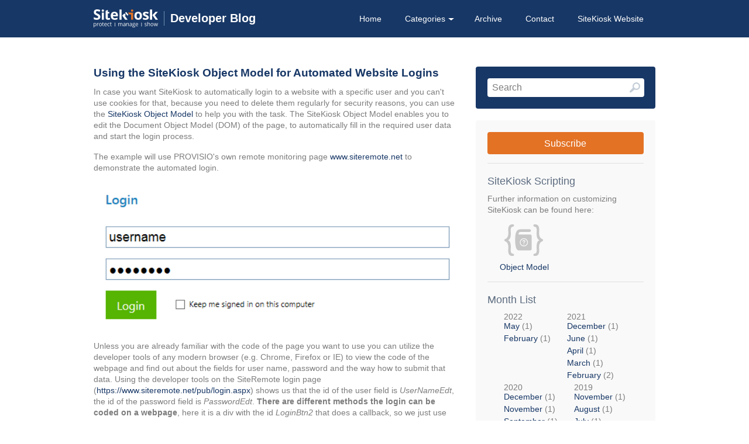

--- FILE ---
content_type: text/html; charset=utf-8
request_url: https://devblog.provisio.com/2016/06/default.aspx
body_size: 8695
content:


<!doctype html>
<html xmlns="http://www.w3.org/1999/xhtml" xml:lang="en" lang="en">
	<head profile="http://gmpg.org/xfn/11"><script type="text/javascript" src="/js.axd?path=%2fScripts%2fjquery.js"></script><script type="text/javascript" src="/js.axd?path=%2fScripts%2fjquery.cookie.js"></script><script type="text/javascript" src="/js.axd?path=%2fScripts%2fjquery.validate.min.js"></script><script type="text/javascript" src="/js.axd?path=%2fScripts%2fjquery-jtemplates.js"></script><script type="text/javascript" src="/js.axd?path=%2fScripts%2fjson2.js"></script><link type="text/css" href="/themes/PROVISIO/css.axd?name=/Styles/Global2.5.0.6.css" rel="stylesheet" /><title>
	SiteKiosk DevBlog | June 2016
</title><meta name="viewport" content="width=device-width, initial-scale=1.0" /><link rel="stylesheet" href="/themes/PROVISIO/css.axd?name=basic2.5.0.6.css" type="text/css" /><link rel="stylesheet" href="/themes/PROVISIO/css.axd?name=style2.5.0.6.css" type="text/css" /><link rel="shortcut icon" href="../../pics/blogengine.ico" type="image/x-icon" />
		<script type="text/javascript" src="http://www.provisio.com/scripts/jquery-1.7.1.min.js"></script>
	<meta name="keywords" content="SiteCaster,SiteKiosk Android,SiteKiosk Online,SiteKiosk Windows,SiteRemote" /><meta name="description" content="Developer Blog" /><meta name="author" content="My name" /><link rel="contents" title="Archive" href="/archive.aspx" /><link rel="start" title="SiteKiosk DevBlog" href="/" /><link type="application/rdf+xml" rel="meta" title="SIOC" href="https://devblog.provisio.com/sioc.axd" /><link type="application/apml+xml" rel="meta" title="APML" href="https://devblog.provisio.com/apml.axd" /><link type="application/rdf+xml" rel="meta" title="FOAF" href="https://devblog.provisio.com/foaf.axd" /><link type="application/rss+xml" rel="alternate" title="SiteKiosk DevBlog (RSS)" href="https://devblog.provisio.com/syndication.axd?format=rss" /><link type="application/atom+xml" rel="alternate" title="SiteKiosk DevBlog (ATOM)" href="https://devblog.provisio.com/syndication.axd?format=atom" /><link type="application/rsd+xml" rel="edituri" title="RSD" href="https://devblog.provisio.com/rsd.axd" /><meta http-equiv="content-type" content="text/html; charset=utf-8" /><link type="application/opensearchdescription+xml" rel="search" title="SiteKiosk DevBlog" href="https://devblog.provisio.com/opensearch.axd" /><link type="text/css" rel="stylesheet" href="/Styles/syntaxhighlighter/shCore.css" /><link type="text/css" rel="stylesheet" href="/Styles/syntaxhighlighter/shThemeDefault.css" /><script type="text/javascript" src="/Scripts/syntaxhighlighter/shCore.js"></script><script type="text/javascript" src="/Scripts/syntaxhighlighter/shBrushCSharp.js"></script><script type="text/javascript" src="/Scripts/syntaxhighlighter/shBrushCss.js"></script><script type="text/javascript" src="/Scripts/syntaxhighlighter/shBrushJScript.js"></script><script type="text/javascript" src="/Scripts/syntaxhighlighter/shBrushPlain.js"></script><script type="text/javascript" src="/Scripts/syntaxhighlighter/shBrushSql.js"></script><script type="text/javascript" src="/Scripts/syntaxhighlighter/shBrushVb.js"></script><script type="text/javascript" src="/Scripts/syntaxhighlighter/shBrushXml.js"></script></head>
	<body>
		<form name="aspnetForm" method="post" action="/2016/06/default.aspx" id="aspnetForm" class="body">
<div>
<input type="hidden" name="__EVENTTARGET" id="__EVENTTARGET" value="" />
<input type="hidden" name="__EVENTARGUMENT" id="__EVENTARGUMENT" value="" />
<input type="hidden" name="__VIEWSTATE" id="__VIEWSTATE" value="/wEPDwUKMTU0Njg0NDk0OWRkady7VQcHMB4QsTg3ddEaax5lQCY=" />
</div>

<script type="text/javascript">
//<![CDATA[
var theForm = document.forms['aspnetForm'];
if (!theForm) {
    theForm = document.aspnetForm;
}
function __doPostBack(eventTarget, eventArgument) {
    if (!theForm.onsubmit || (theForm.onsubmit() != false)) {
        theForm.__EVENTTARGET.value = eventTarget;
        theForm.__EVENTARGUMENT.value = eventArgument;
        theForm.submit();
    }
}
//]]>
</script>


<script src="/js.axd?path=https%3a%2f%2fdevblog.provisio.com%2fWebResource.axd%3fd%3de5iOEvhxMUhv5oP25Nscj17p7wh0Hd9gKFT_6RCvgAZXjL4D_2C1XtuAT54n7yJ0ebMXKQVnwG48_jKKytkxZOKsQ8k1%26amp%3bt%3d638901613900000000" type="text/javascript"></script>

		<div id="header">
			<div class="inline">
				<a class="logo" href="https://devblog.provisio.com/">
					<div>&nbsp;</div>
					<span>&nbsp;</span>
					<h1>Developer Blog</h2>
				</a>		
				<div id="menu">
					<ul>
						<li><a href="https://devblog.provisio.com/" rel="home">Home</a></li>
						<li class="submenu"><a><span>Categories<span class="arrow"></span></span></a>
							<ul id="categorylist"><li><a href="/category/SiteKiosk-Android.aspx" title="Category: SiteKiosk Android">SiteKiosk Android</a></li><li><a href="/category/SiteKiosk-Windows.aspx" title="Category: SiteKiosk Windows">SiteKiosk Windows</a></li></ul>

						</li>
						<li><a href="https://devblog.provisio.com/archive.aspx">Archive</a></li>
						<li><a href="https://devblog.provisio.com/contact.aspx">Contact</a></li>
						<li><a href="https://www.sitekiosk.com/" target="_blank">SiteKiosk Website</a></li>
					</ul>
				</div>
				<div class="clear"></div>
			</div>
		</div>

		<div id="content">

			<div id="main">
				
  <div id="ctl00_cphBody_divError"></div>
  <div id="ctl00_cphBody_PostList1_posts" class="posts">

<div class="post xfolkentry" id="post0">
	<h2><a href="/post/2016/06/22/Using-the-SiteKiosk-Object-Model-for-Automated-Website-Logins.aspx" class="taggedlink">Using the SiteKiosk Object Model for Automated Website Logins</a></h2>
	<div class="text"><p>In case you want SiteKiosk to automatically login to a website with a specific user and you can't use cookies for that, because you need to delete them regularly for security reasons, you can use the <a href="http://www.provisio.com/helpconsole/SiteKiosk%20Object%20Model%20Help/en-US/default.htm?index.htm" target="_blank">SiteKiosk Object Model</a> to help you with the task. The SiteKiosk Object Model enables you to edit the Document Object Model (DOM) of the page, to automatically fill in the required user data and start the login process.</p>
<p>The example will use PROVISIO's own remote monitoring page <a href="https://www.siteremote.net/" target="_blank">www.siteremote.net</a> to demonstrate the automated login.</p>
<p><img style="display: block; margin-left: auto; margin-right: auto;" src="/image.axd?picture=2016%2f6%2fatuomatedlogin.png" alt="" /></p>
<p>Unless you are already familiar with the code of the page you want to use you can utilize the developer tools of any modern browser (e.g. Chrome, Firefox or IE) to view the code of the webpage and find out about the fields for user name, password and the way how to submit that data. Using the developer tools on the SiteRemote login page (<a href="https://www.siteremote.net/pub/login.aspx" target="_blank">https://www.siteremote.net/pub/login.aspx</a>) shows us that the id of the user field is <em>UserNameEdt</em>, the id of the password field is <em>PasswordEdt</em>. <strong>There are different methods the login can be coded on a webpage</strong>, here it is a div with the id <em>LoginBtn2</em> that does a callback, so we just use the Javascript click method to simulate a click on that div<em></em>. If your login page uses a form element, you can usually call the submit method of that form instead of using the click method, that we use in our example.</p>
<p>Now that we got the required information about the DOM elements of the page we want to login to, we can create our script.</p>
<pre class="brush: js;">//Flag used to prevent numerous login attempts, you may reset the flag using an event like OnScreenSaverBegin
var loginattempt = false;

//Message event used to detect navigation to login page
SiteKiosk.Logfile.OnMessage = OnMessage;
function OnMessage(seq, time, utcoff, awtype, awlevel, facility, text)
{
	//Check the SiteKiosk logs if the login page has been called and then call the function to attempt the automated login
    if(text.indexOf("Navigation:") !== -1 
	&amp;&amp; text.indexOf("www.siteremote.net") !== -1 
	&amp;&amp; loginattempt === false){
        //Delays the automatic login to give the page time to load
		evtid = SiteKiosk.Scheduler.AddDelayedEvent(1500, AutomaticLogin);
		loginattempt = true;
	}
}
 
function AutomaticLogin()
{
	//Go through the open windows to find the browser window with the login page
    for (var i=1;i&lt;=SiteKiosk.WindowList.Windows.Count;i++)
    {
        try
        {
			//Make sure the window is a SiteKiosk browser window and it displays the login page
            if((SiteKiosk.WindowList.Windows(i).WindowType === 1 || SiteKiosk.WindowList.Windows(i).WindowType === 2)
			&amp;&amp; SiteKiosk.WindowList.Windows(i).SiteKioskWindow.SiteKioskWebBrowser.WebBrowser.LocationURL.indexOf("https://www.siteremote.net/pub/login.aspx") !== -1)
            {
                SiteKiosk.WindowList.Windows(i).SiteKioskWindow.SiteKioskWebBrowser.WebBrowser.Document.getElementById('UserNameEdt').value = "username";
                SiteKiosk.WindowList.Windows(i).SiteKioskWindow.SiteKioskWebBrowser.WebBrowser.Document.getElementById('PasswordEdt').value = "password";
				SiteKiosk.WindowList.Windows(i).SiteKioskWindow.SiteKioskWebBrowser.WebBrowser.Document.getElementById('LoginBtn2').click();
            }
        }
        catch(e)
        {
			//Debug
            SiteKiosk.Logfile.Notification("Automated login failed for window: " + SiteKiosk.WindowList.Windows(i).ItemText);
        }
    }
}</pre>
<p>The script uses a variable (<em>loginattempt</em>) as a flag to prevent more than one login attempt. You may use a SiteKiosk Object Model event like <a href="http://www.provisio.com/helpconsole/SiteKiosk%20Object%20Model%20Help/en-US/default.htm?screensaver_onscreensaverbegin_evt.htm" target="_blank">OnScreenSaverBegin</a> or <a href="http://www.provisio.com/helpconsole/SiteKiosk%20Object%20Model%20Help/en-US/default.htm?sitecash_onsessionend_evt.htm" target="_blank">OnSessionEnd</a> to reset the flag to allow for new login attempts.</p>
<p>The <a href="http://www.provisio.com/helpconsole/SiteKiosk%20Object%20Model%20Help/en-US/default.htm?logfile_onmessage_evt.htm" target="_blank">OnMessage</a> event helps to detect that the login page has been visited in the SiteKiosk browser. Using the <a href="http://www.provisio.com/helpconsole/SiteKiosk%20Object%20Model%20Help/en-US/default.htm?scheduler_adddelayedevent_mth.htm" target="_blank">AddDelayedEvent</a> method to give the page time to load, we call the <em>AutomaticLogin</em> method of the script to start the login process.</p>
<p>Within the <em>AutomaticLogin</em> method we use the <a href="http://www.provisio.com/helpconsole/SiteKiosk%20Object%20Model%20Help/en-US/default.htm?windowlist_obj.htm" target="_blank">WindowList</a> object's <a href="http://www.provisio.com/helpconsole/SiteKiosk%20Object%20Model%20Help/en-US/default.htm?windows_obj.htm" target="_blank">Windows</a> collection <a href="http://www.provisio.com/helpconsole/SiteKiosk%20Object%20Model%20Help/en-US/default.htm?windows_count_prop.htm" target="_blank">Count</a> property to go through all open windows to identify all open SiteKiosk browser windows (<a href="http://www.provisio.com/helpconsole/SiteKiosk%20Object%20Model%20Help/en-US/default.htm?windowinfo_windowtype_prop.htm" target="_blank">WindowType</a> 1 or 2) to find the one, which displays the SiteRemote login page (<a href="https://www.siteremote.net/pub/login.aspx" target="_blank">https://www.siteremote.net/pub/login.aspx</a>). Then we edit the DOM of the page and fill the user name and password fields with the required values and click the login button.</p>
<p>Save the above example as a .js file in the ..\SiteKiosk\html folder. Open the configuration, go to Start Page &amp; Browser, select the Internet Explorer engine and use for example the Metro IE Skin. On the same configuration page click on <em>Advanced</em> and then add the .js file you created as an external script.</p>
<p>Start the SiteKiosk browser and go to <a href="https://www.siteremote.net/" target="_blank">www.siteremote.net</a>. An automatic login attempt by the script will occur. If you provided valid credentials as username and password, you will login automatically to your SiteRemote team, otherwise you will recieve an error message about invalid credentials.</p>
<p>For obvious reasons the code to identify the URL and the code to edit the required DOM elements will vary depending on the URL and code of the login page you need to use, please change these code parts accordingly.</p></div>
	<div class="clear"></div>
	<!--
	<div class="footer">  
		<p class="tags">Tags: <a href="/?tag=/automatic+automated+website+site+login" rel="tag">automatic automated website site login</a></p>
		<span class="author">by <a href="/author/abdinghoff.aspx">abdinghoff</a></span>
		<div class="bookmarks">
			<a rel="nofollow" title="Index 0" target="_blank" href="http://www.dotnetkicks.com/submit?url=https%3a%2f%2fdevblog.provisio.com%2fpost%2f2016%2f06%2f22%2fUsing-the-SiteKiosk-Object-Model-for-Automated-Website-Logins.aspx&amp;title=Using+the+SiteKiosk+Object+Model+for+Automated+Website+Logins">Submit to DotNetKicks...</a>
		</div>

	</div>
	-->
	
	<div class="bottom">
		<ul>
			<li class="date"><div></div><span class="pubDate">22. June 2016</span></li>
			<li class="categories"><div></div><span>Posted in: <a href="/category/SiteKiosk-Windows.aspx">SiteKiosk Windows</a></span></li>
			<li class="comments"><div></div><span><a rel="nofollow" href="/post/2016/06/22/Using-the-SiteKiosk-Object-Model-for-Automated-Website-Logins.aspx#comment">Comments (0)</a></span></li>
		</ul>
		<div class="clear"></div>
		<div class="ratingcontainer" style="visibility:hidden">10656482-c529-4765-9a3a-ab350a5f5670|0|.0</div>
		
		<div>
			
			
			<!-- <a rel="bookmark" href="https://devblog.provisio.com/post.aspx?id=10656482-c529-4765-9a3a-ab350a5f5670" title="Using the SiteKiosk Object Model for Automated Website Logins">Permalink</a> -->
			
		</div>
		
		
	</div>
	<div class="clear"></div>
</div></div>

<div id="postPaging" style="display: none">
  
  
</div>

<div style="clear:both; display:block">
  
</div>
      

			</div>
		
			<div id="right">
				<div id="searchbox">
<label for="searchfield" style="display:none">Search</label><input type="text" value="Search" id="searchfield" onkeypress="if(event.keyCode==13) return BlogEngine.search('/')" onfocus="BlogEngine.searchClear('Search')" onblur="BlogEngine.searchClear('Search')" /><input type="button" value="Search" id="searchbutton" onclick="BlogEngine.search('/');" onkeypress="BlogEngine.search('/');" /></div>

				<div id="widget-box">
					<div id="widgetzone_be_WIDGET_ZONE" class="widgetzone">
<div class="widget textbox"
    id="widgetf0b1c02b-66a3-4268-bfad-e247c51f768a">
    
    
    <div class="content">
        <!--ZOOMSTOP-->
        <p><a id="subscripe-button" href="http://devblog.provisio.com/syndication.axd" target="_blank"> <span>Subscribe</span> </a></p>
        <!--ZOOMRESTART-->
    </div>
</div>

<div class="widget scripting"
    id="widget54bc3d01-1e0b-4126-8194-33d09e470449">
    
    
    <div class="content">
        <!--ZOOMSTOP-->
        
<div class="scripting">
	<h3>SiteKiosk Scripting</h3>
	<p>Further information on customizing SiteKiosk can be found here:</p>
	<span style="display:none;"><a class="example" href="http://www.sitekiosk.com/Downloads/Default.aspx?GroupId=6" target="_blank">
		<div></div>
		<p>Example scripts</p>
	</a></span>

	<a class="object-model" href="http://www.provisio.com/helpconsole/SiteKiosk%20Object%20Model%20Help/en-US/default.htm?index.htm" target="_blank">
		<div></div>
		<p>Object Model</p>
	</a>
</div>
<div class="clear"></div>
        <!--ZOOMRESTART-->
    </div>
</div>

<div class="widget monthlist"
    id="widgetb471e584-3013-4e43-8f13-97a7bf092113">
    
    
    <h4>
        Month List</h4>
    
    <div class="content">
        <!--ZOOMSTOP-->
        <ul id="monthList">
	<li class="year" onclick="BlogEngine.toggleMonth(&#39;year2022&#39;)">2022<ul id="year2022">
		<li><a href="/2022/05/default.aspx">May</a> (1)</li><li><a href="/2022/02/default.aspx">February</a> (1)</li>
	</ul></li><li class="year" onclick="BlogEngine.toggleMonth(&#39;year2021&#39;)">2021<ul id="year2021">
		<li><a href="/2021/12/default.aspx">December</a> (1)</li><li><a href="/2021/06/default.aspx">June</a> (1)</li><li><a href="/2021/04/default.aspx">April</a> (1)</li><li><a href="/2021/03/default.aspx">March</a> (1)</li><li><a href="/2021/02/default.aspx">February</a> (2)</li>
	</ul></li><li class="year" onclick="BlogEngine.toggleMonth(&#39;year2020&#39;)">2020<ul id="year2020">
		<li><a href="/2020/12/default.aspx">December</a> (1)</li><li><a href="/2020/11/default.aspx">November</a> (1)</li><li><a href="/2020/09/default.aspx">September</a> (1)</li><li><a href="/2020/06/default.aspx">June</a> (1)</li><li><a href="/2020/05/default.aspx">May</a> (1)</li><li><a href="/2020/03/default.aspx">March</a> (1)</li><li><a href="/2020/02/default.aspx">February</a> (1)</li>
	</ul></li><li class="year" onclick="BlogEngine.toggleMonth(&#39;year2019&#39;)">2019<ul id="year2019">
		<li><a href="/2019/11/default.aspx">November</a> (1)</li><li><a href="/2019/08/default.aspx">August</a> (1)</li><li><a href="/2019/07/default.aspx">July</a> (1)</li><li><a href="/2019/05/default.aspx">May</a> (1)</li><li><a href="/2019/03/default.aspx">March</a> (1)</li>
	</ul></li><li class="year" onclick="BlogEngine.toggleMonth(&#39;year2018&#39;)">2018<ul id="year2018">
		<li><a href="/2018/10/default.aspx">October</a> (1)</li><li><a href="/2018/08/default.aspx">August</a> (1)</li><li><a href="/2018/07/default.aspx">July</a> (1)</li><li><a href="/2018/05/default.aspx">May</a> (1)</li><li><a href="/2018/03/default.aspx">March</a> (1)</li><li><a href="/2018/02/default.aspx">February</a> (1)</li>
	</ul></li><li class="year" onclick="BlogEngine.toggleMonth(&#39;year2017&#39;)">2017<ul id="year2017">
		<li><a href="/2017/12/default.aspx">December</a> (1)</li><li><a href="/2017/11/default.aspx">November</a> (1)</li><li><a href="/2017/10/default.aspx">October</a> (1)</li><li><a href="/2017/09/default.aspx">September</a> (1)</li><li><a href="/2017/08/default.aspx">August</a> (1)</li><li><a href="/2017/07/default.aspx">July</a> (1)</li><li><a href="/2017/05/default.aspx">May</a> (1)</li><li><a href="/2017/03/default.aspx">March</a> (1)</li><li><a href="/2017/02/default.aspx">February</a> (1)</li><li><a href="/2017/01/default.aspx">January</a> (1)</li>
	</ul></li><li class="year" onclick="BlogEngine.toggleMonth(&#39;year2016&#39;)">2016<ul id="year2016">
		<li><a href="/2016/12/default.aspx">December</a> (1)</li><li><a href="/2016/11/default.aspx">November</a> (1)</li><li><a href="/2016/10/default.aspx">October</a> (1)</li><li><a href="/2016/09/default.aspx">September</a> (1)</li><li><a href="/2016/08/default.aspx">August</a> (1)</li><li><a href="/2016/07/default.aspx">July</a> (1)</li><li><a href="/2016/06/default.aspx">June</a> (1)</li><li><a href="/2016/05/default.aspx">May</a> (1)</li><li><a href="/2016/04/default.aspx">April</a> (1)</li><li><a href="/2016/03/default.aspx">March</a> (1)</li><li><a href="/2016/01/default.aspx">January</a> (1)</li>
	</ul></li><li class="year" onclick="BlogEngine.toggleMonth(&#39;year2015&#39;)">2015<ul id="year2015">
		<li><a href="/2015/12/default.aspx">December</a> (1)</li><li><a href="/2015/10/default.aspx">October</a> (1)</li><li><a href="/2015/08/default.aspx">August</a> (1)</li><li><a href="/2015/06/default.aspx">June</a> (1)</li><li><a href="/2015/05/default.aspx">May</a> (1)</li><li><a href="/2015/04/default.aspx">April</a> (1)</li><li><a href="/2015/01/default.aspx">January</a> (1)</li>
	</ul></li><li class="year" onclick="BlogEngine.toggleMonth(&#39;year2014&#39;)">2014<ul id="year2014">
		<li><a href="/2014/11/default.aspx">November</a> (1)</li><li><a href="/2014/10/default.aspx">October</a> (1)</li><li><a href="/2014/05/default.aspx">May</a> (1)</li><li><a href="/2014/04/default.aspx">April</a> (1)</li><li><a href="/2014/03/default.aspx">March</a> (1)</li><li><a href="/2014/02/default.aspx">February</a> (1)</li><li><a href="/2014/01/default.aspx">January</a> (1)</li>
	</ul></li><li class="year" onclick="BlogEngine.toggleMonth(&#39;year2013&#39;)">2013<ul id="year2013">
		<li><a href="/2013/12/default.aspx">December</a> (1)</li><li><a href="/2013/11/default.aspx">November</a> (1)</li><li><a href="/2013/09/default.aspx">September</a> (1)</li><li><a href="/2013/08/default.aspx">August</a> (2)</li><li><a href="/2013/05/default.aspx">May</a> (1)</li><li><a href="/2013/04/default.aspx">April</a> (3)</li><li><a href="/2013/03/default.aspx">March</a> (2)</li><li><a href="/2013/02/default.aspx">February</a> (1)</li>
	</ul></li><li class="year" onclick="BlogEngine.toggleMonth(&#39;year2012&#39;)">2012<ul id="year2012">
		<li><a href="/2012/12/default.aspx">December</a> (1)</li><li><a href="/2012/09/default.aspx">September</a> (2)</li><li><a href="/2012/05/default.aspx">May</a> (1)</li><li><a href="/2012/04/default.aspx">April</a> (1)</li><li><a href="/2012/03/default.aspx">March</a> (1)</li>
	</ul></li>
</ul>
<div class="clear"></div>
        <!--ZOOMRESTART-->
    </div>
</div>

<div class="widget tagcloud"
    id="widget5476a0e2-ac8f-4f38-b6a6-8165b311a70e">
    
    
    <h4>
        Tag cloud</h4>
    
    <div class="content">
        <!--ZOOMSTOP-->
        <ul id="ctl00_widgetContainer5476a0e2ac8f4f38b6a68165b311a70e_5476a0e2ac8f4f38b6a68165b311a70e_ulTags"><li><a href="/?tag=/access-local-file-system-protocol" class="smallest" title="Tag: access local file system protocol">access local file system protocol</a> </li><li><a href="/?tag=/accessing-local-resources-wscript" class="smallest" title="Tag: accessing local resources wscript">accessing local resources wscript</a> </li><li><a href="/?tag=/Adobe-Flash-Chrome" class="smallest" title="Tag: Adobe Flash Chrome">Adobe Flash Chrome</a> </li><li><a href="/?tag=/Adobe-PDF-automatic-printing-dialog" class="smallest" title="Tag: Adobe PDF automatic printing dialog">Adobe PDF automatic printing dialog</a> </li><li><a href="/?tag=/agent" class="smallest" title="Tag: agent">agent</a> </li><li><a href="/?tag=/allow-android-system-dialogs" class="smallest" title="Tag: allow android system dialogs">allow android system dialogs</a> </li><li><a href="/?tag=/animation" class="smallest" title="Tag: animation">animation</a> </li><li><a href="/?tag=/application" class="smallest" title="Tag: application">application</a> </li><li><a href="/?tag=/application-watchdog-minimize-maximize" class="smallest" title="Tag: application watchdog minimize maximize">application watchdog minimize maximize</a> </li><li><a href="/?tag=/automatic-automated-website-site-login" class="smallest" title="Tag: automatic automated website site login">automatic automated website site login</a> </li><li><a href="/?tag=/background-color" class="smallest" title="Tag: background color">background color</a> </li><li><a href="/?tag=/batch" class="smallest" title="Tag: batch">batch</a> </li><li><a href="/?tag=/blackboard-object-model" class="smallest" title="Tag: blackboard object model">blackboard object model</a> </li><li><a href="/?tag=/block-download-file-type" class="smallest" title="Tag: block download file type">block download file type</a> </li><li><a href="/?tag=/browser" class="small" title="Tag: browser">browser</a> </li><li><a href="/?tag=/browser-detection-user-agent" class="smallest" title="Tag: browser detection user agent">browser detection user agent</a> </li><li><a href="/?tag=/button-reposition-change-rearrange-customize" class="smallest" title="Tag: button reposition change rearrange customize">button reposition change rearrange customize</a> </li><li><a href="/?tag=/chrome" class="smallest" title="Tag: chrome">chrome</a> </li><li><a href="/?tag=/chrome-browser-layout-gui" class="smallest" title="Tag: chrome browser layout gui">chrome browser layout gui</a> </li><li><a href="/?tag=/Chrome-Browser-Toolbar-custom-color" class="smallest" title="Tag: Chrome Browser Toolbar custom color">Chrome Browser Toolbar custom color</a> </li><li><a href="/?tag=/Chrome-Chromium-command-line-switches" class="smallest" title="Tag: Chrome Chromium command line switches">Chrome Chromium command line switches</a> </li><li><a href="/?tag=/chrome-date-time" class="smallest" title="Tag: chrome date time">chrome date time</a> </li><li><a href="/?tag=/chrome-file-manager-custom-button" class="smallest" title="Tag: chrome file manager custom button">chrome file manager custom button</a> </li><li><a href="/?tag=/Chrome-object-model-input-devices-parent-start-screen" class="smallest" title="Tag: Chrome object model input devices parent start screen">Chrome object model input devices parent start screen</a> </li><li><a href="/?tag=/Chrome-user-agent-ua" class="smallest" title="Tag: Chrome user agent ua">Chrome user agent ua</a> </li><li><a href="/?tag=/Chromium-Fullscreen" class="smallest" title="Tag: Chromium Fullscreen">Chromium Fullscreen</a> </li><li><a href="/?tag=/command" class="smallest" title="Tag: command">command</a> </li><li><a href="/?tag=/computer-name" class="smallest" title="Tag: computer name">computer name</a> </li><li><a href="/?tag=/CSS" class="small" title="Tag: CSS">CSS</a> </li><li><a href="/?tag=/custom" class="smallest" title="Tag: custom">custom</a> </li><li><a href="/?tag=/Custom-Browser-Design" class="smallest" title="Tag: Custom Browser Design">Custom Browser Design</a> </li><li><a href="/?tag=/custom-button-image-chrome" class="smallest" title="Tag: custom button image chrome">custom button image chrome</a> </li><li><a href="/?tag=/custom-buttons-chrome" class="smallest" title="Tag: custom buttons chrome">custom buttons chrome</a> </li><li><a href="/?tag=/Dateimanager" class="smallest" title="Tag: Dateimanager">Dateimanager</a> </li><li><a href="/?tag=/disable-flash" class="smallest" title="Tag: disable flash">disable flash</a> </li><li><a href="/?tag=/DOM" class="smallest" title="Tag: DOM">DOM</a> </li><li><a href="/?tag=/download" class="smallest" title="Tag: download">download</a> </li><li><a href="/?tag=/EMET" class="smallest" title="Tag: EMET">EMET</a> </li><li><a href="/?tag=/exploit" class="smallest" title="Tag: exploit">exploit</a> </li><li><a href="/?tag=/external" class="smallest" title="Tag: external">external</a> </li><li><a href="/?tag=/external-applications" class="smallest" title="Tag: external applications">external applications</a> </li><li><a href="/?tag=/external-applications-parameter" class="smallest" title="Tag: external applications parameter">external applications parameter</a> </li><li><a href="/?tag=/external-script-automation-login" class="smallest" title="Tag: external script automation login">external script automation login</a> </li><li><a href="/?tag=/file-manager" class="smallest" title="Tag: file manager">file manager</a> </li><li><a href="/?tag=/File-Manager-Start-Screen" class="smallest" title="Tag: File Manager Start Screen">File Manager Start Screen</a> </li><li><a href="/?tag=/fix" class="smallest" title="Tag: fix">fix</a> </li><li><a href="/?tag=/fullscreen" class="smallest" title="Tag: fullscreen">fullscreen</a> </li><li><a href="/?tag=/guidelines-external-application" class="smallest" title="Tag: guidelines external application">guidelines external application</a> </li><li><a href="/?tag=/HTML" class="smallest" title="Tag: HTML">HTML</a> </li><li><a href="/?tag=/HTML5-Web-Storage" class="smallest" title="Tag: HTML5 Web Storage">HTML5 Web Storage</a> </li><li><a href="/?tag=/IE" class="smallest" title="Tag: IE">IE</a> </li><li><a href="/?tag=/IE10" class="medium" title="Tag: IE10">IE10</a> </li><li><a href="/?tag=/individual" class="smallest" title="Tag: individual">individual</a> </li><li><a href="/?tag=/Internet-Explorer-10" class="medium" title="Tag: Internet Explorer 10">Internet Explorer 10</a> </li><li><a href="/?tag=/jscript" class="smallest" title="Tag: jscript">jscript</a> </li><li><a href="/?tag=/link-html-widget" class="smallest" title="Tag: link html widget">link html widget</a> </li><li><a href="/?tag=/logfile-external-application-website" class="smallest" title="Tag: logfile external application website">logfile external application website</a> </li><li><a href="/?tag=/logout" class="smallest" title="Tag: logout">logout</a> </li><li><a href="/?tag=/Losung" class="smallest" title="Tag: Lösung">Lösung</a> </li><li><a href="/?tag=/manager" class="smallest" title="Tag: manager">manager</a> </li><li><a href="/?tag=/manipulate-DOM-manipulation" class="smallest" title="Tag: manipulate DOM manipulation">manipulate DOM manipulation</a> </li><li><a href="/?tag=/maximize-new-window-chrome" class="smallest" title="Tag: maximize new window chrome">maximize new window chrome</a> </li><li><a href="/?tag=/mobile" class="smallest" title="Tag: mobile">mobile</a> </li><li><a href="/?tag=/monitor" class="smallest" title="Tag: monitor">monitor</a> </li><li><a href="/?tag=/multiple-screens" class="smallest" title="Tag: multiple screens">multiple screens</a> </li><li><a href="/?tag=/multiple-start-pages-tabs" class="smallest" title="Tag: multiple start pages tabs">multiple start pages tabs</a> </li><li><a href="/?tag=/multitouch-gestures" class="smallest" title="Tag: multitouch gestures">multitouch gestures</a> </li><li><a href="/?tag=/navigation" class="smallest" title="Tag: navigation">navigation</a> </li><li><a href="/?tag=/object-model" class="smallest" title="Tag: object model">object model</a> </li><li><a href="/?tag=/object-model-chrome" class="smallest" title="Tag: object model chrome">object model chrome</a> </li><li><a href="/?tag=/on-screen-keyboard" class="smallest" title="Tag: on-screen keyboard">on-screen keyboard</a> </li><li><a href="/?tag=/osk" class="smallest" title="Tag: osk">osk</a> </li><li><a href="/?tag=/password-protected-application-start" class="smallest" title="Tag: password protected application start">password protected application start</a> </li><li><a href="/?tag=/pay-charge-application-usage-start-screen" class="smallest" title="Tag: pay charge application usage start screen">pay charge application usage start screen</a> </li><li><a href="/?tag=/pdf" class="smallest" title="Tag: pdf">pdf</a> </li><li><a href="/?tag=/Portal-Page" class="smallest" title="Tag: Portal Page">Portal Page</a> </li><li><a href="/?tag=/Portal-Startpage" class="smallest" title="Tag: Portal Startpage">Portal Startpage</a> </li><li><a href="/?tag=/primary" class="smallest" title="Tag: primary">primary</a> </li><li><a href="/?tag=/problem" class="smallest" title="Tag: problem">problem</a> </li><li><a href="/?tag=/proxy-auto-config-pac" class="smallest" title="Tag: proxy auto config pac">proxy auto config pac</a> </li><li><a href="/?tag=/pullmode" class="smallest" title="Tag: pullmode">pullmode</a> </li><li><a href="/?tag=/redirect-navigation-main-window" class="smallest" title="Tag: redirect navigation main window">redirect navigation main window</a> </li><li><a href="/?tag=/register-SiteKiosk-Android-license" class="smallest" title="Tag: register SiteKiosk Android license">register SiteKiosk Android license</a> </li><li><a href="/?tag=/Remove-Progess-Bar-Browser-Window-Chrome" class="smallest" title="Tag: Remove Progess Bar Browser Window Chrome">Remove Progess Bar Browser Window Chrome</a> </li><li><a href="/?tag=/restrict-printing" class="smallest" title="Tag: restrict printing">restrict printing</a> </li><li><a href="/?tag=/runhelper" class="smallest" title="Tag: runhelper">runhelper</a> </li><li><a href="/?tag=/scheduler-schedule" class="smallest" title="Tag: scheduler schedule">scheduler schedule</a> </li><li><a href="/?tag=/screen" class="smallest" title="Tag: screen">screen</a> </li><li><a href="/?tag=/screensaver" class="smallest" title="Tag: screensaver">screensaver</a> </li><li><a href="/?tag=/secondary" class="smallest" title="Tag: secondary">secondary</a> </li><li><a href="/?tag=/security" class="small" title="Tag: security">security</a> </li><li><a href="/?tag=/self-signed-certificate-chrome" class="smallest" title="Tag: self signed certificate chrome">self signed certificate chrome</a> </li><li><a href="/?tag=/silent-installation-SCCM-register-automated-image" class="smallest" title="Tag: silent installation SCCM register automated image">silent installation SCCM register automated image</a> </li><li><a href="/?tag=/SiteKiosk" class="biggest" title="Tag: SiteKiosk">SiteKiosk</a> </li><li><a href="/?tag=/SiteKiosk-external-script-global-variable-function" class="smallest" title="Tag: SiteKiosk external script global variable function">SiteKiosk external script global variable function</a> </li><li><a href="/?tag=/Skin" class="smallest" title="Tag: Skin">Skin</a> </li><li><a href="/?tag=/slide" class="smallest" title="Tag: slide">slide</a> </li><li><a href="/?tag=/solution" class="smallest" title="Tag: solution">solution</a> </li><li><a href="/?tag=/start-app-from-web-page-password-protected" class="smallest" title="Tag: start app from web page password protected">start app from web page password protected</a> </li><li><a href="/?tag=/start-pages-different-languages-language-multilanguage" class="smallest" title="Tag: start pages different languages language multilanguage">start pages different languages language multilanguage</a> </li><li><a href="/?tag=/Start-Screen-File-Manager" class="smallest" title="Tag: Start Screen File Manager">Start Screen File Manager</a> </li><li><a href="/?tag=/Start-Screen-html-tags" class="smallest" title="Tag: Start Screen html tags">Start Screen html tags</a> </li><li><a href="/?tag=/Start-Screen-restart-logout-logoff-shutdown" class="smallest" title="Tag: Start Screen restart logout logoff shutdown">Start Screen restart logout logoff shutdown</a> </li><li><a href="/?tag=/Startpage" class="smallest" title="Tag: Startpage">Startpage</a> </li><li><a href="/?tag=/system" class="smallest" title="Tag: system">system</a> </li><li><a href="/?tag=/tab" class="smallest" title="Tag: tab">tab</a> </li><li><a href="/?tag=/tabs" class="smallest" title="Tag: tabs">tabs</a> </li><li><a href="/?tag=/terms-of-use" class="smallest" title="Tag: terms of use">terms of use</a> </li><li><a href="/?tag=/transition" class="smallest" title="Tag: transition">transition</a> </li><li><a href="/?tag=/user" class="small" title="Tag: user">user</a> </li><li><a href="/?tag=/user-agent" class="small" title="Tag: user agent">user agent</a> </li><li><a href="/?tag=/users" class="smallest" title="Tag: users">users</a> </li><li><a href="/?tag=/video-playback-loop-android-browser" class="smallest" title="Tag: video playback loop android browser">video playback loop android browser</a> </li><li><a href="/?tag=/web-debugging" class="small" title="Tag: web debugging">web debugging</a> </li><li><a href="/?tag=/window-watchdog-fullscreen" class="smallest" title="Tag: window watchdog fullscreen">window watchdog fullscreen</a> </li><li><a href="/?tag=/Windows-7" class="smallest" title="Tag: Windows 7">Windows 7</a> </li><li><a href="/?tag=/WinTV-Hauppauge-ActiveX" class="smallest" title="Tag: WinTV Hauppauge ActiveX">WinTV Hauppauge ActiveX</a> </li><li><a href="/?tag=/wscript" class="smallest" title="Tag: wscript">wscript</a> </li><li><a href="/?tag=/zero-day" class="smallest" title="Tag: zero day">zero day</a> </li></ul>
<div class="clear"></div>
        <!--ZOOMRESTART-->
    </div>
</div>

<div class="widget social"
    id="widgetc8c853ae-2e1f-4898-af79-d55929f20079">
    
    
    <div class="content">
        <!--ZOOMSTOP-->
        
<h4>Connect with us</h4>
<ul class="social">
	<span style="display:none;"><li><a class="facebook" href="http://www.facebook.com/PROVISIO.biz" target="_blank"></a></li>
	<li><a class="twitter" href="http://www.twitter.com/provisio_corp" target="_blank"></a></li></span>
	<li><a href="https://www.sitekiosk.com/contact/" target="_blank"><img src="https://devblog.provisio.com/themes/provisio/images/sitekioskcomicon.png" /></a></li>
	<li><a href="http://devblog.provisio.com/syndication.axd" target="_blank"><img src="https://devblog.provisio.com/themes/provisio/images/rssicon.png" /></a></li>
</ul>
<div class="clear"></div>
        <!--ZOOMRESTART-->
    </div>
</div>
</div>
					</div>
				</div>
				
				<div class="clear"></div>
			</div>


		
		<div id="footer">
			<div class="inline">
				<div class="menu">
					<ul>
						<li><a href="http://devblog.provisio.com/contact.aspx">Contact</a></li>
						<li><a href="http://devblog.provisio.com/page/Impressum.aspx">Impressum</a></li>
					</ul>
				</div>
				<div class="info">&copy; 1996-2026 PROVISIO. All rights reserved.</div>
			</div>
		</div>
		
<div>

	<input type="hidden" name="__VIEWSTATEGENERATOR" id="__VIEWSTATEGENERATOR" value="CA0B0334" />
</div>
<script type="text/javascript" src="/js.axd?path=%2fScripts%2fblog.js&amp;minify="></script><script type="text/javascript" src="https://devblog.provisio.com/res.axd?lang=en-us"></script>

<script type="text/javascript">
	SyntaxHighlighter.config.clipboardSwf='/Scripts/syntaxhighlighter/clipboard.swf';
	SyntaxHighlighter.defaults['gutter'] = true;
	SyntaxHighlighter.defaults['smart-tabs'] = true;
	SyntaxHighlighter.defaults['auto-links'] = true;
	SyntaxHighlighter.defaults['collapse'] = false;
	SyntaxHighlighter.defaults['light'] = false;
	SyntaxHighlighter.defaults['tab-size'] = 4;
	SyntaxHighlighter.defaults['toolbar'] = true;
	SyntaxHighlighter.defaults['wrap-lines'] = true;
	SyntaxHighlighter.all();
</script>



<script type="text/javascript">
//<![CDATA[

var callBackFrameUrl='/WebResource.axd?d=j8s6ffN1g8iL46SyAeAYJQZcP29gY9TWRVCda0KNaKnNczKqFNCw1ei9Oh013z29icGEjnabklMuF3tF6B6OEphEOr81&t=638901613900000000';
WebForm_InitCallback();//]]>
</script>
</form>
	</body>
</html>


--- FILE ---
content_type: text/html; charset=utf-8
request_url: https://devblog.provisio.com/js.axd?path=https%3a%2f%2fdevblog.provisio.com%2fWebResource.axd%3fd%3de5iOEvhxMUhv5oP25Nscj17p7wh0Hd9gKFT_6RCvgAZXjL4D_2C1XtuAT54n7yJ0ebMXKQVnwG48_jKKytkxZOKsQ8k1%26amp%3bt%3d638901613900000000
body_size: 26904
content:


<!doctype html>
<html xmlns="http://www.w3.org/1999/xhtml" xml:lang="en" lang="en">
	<head profile="http://gmpg.org/xfn/11"><script type="text/javascript" src="/js.axd?path=%2fScripts%2fjquery.js"></script><script type="text/javascript" src="/js.axd?path=%2fScripts%2fjquery.cookie.js"></script><script type="text/javascript" src="/js.axd?path=%2fScripts%2fjquery.validate.min.js"></script><script type="text/javascript" src="/js.axd?path=%2fScripts%2fjquery-jtemplates.js"></script><script type="text/javascript" src="/js.axd?path=%2fScripts%2fjson2.js"></script><link type="text/css" href="/themes/PROVISIO/css.axd?name=/Styles/Global2.5.0.6.css" rel="stylesheet" /><title>
	SiteKiosk DevBlog | Error
</title><meta name="viewport" content="width=device-width, initial-scale=1.0" /><link rel="stylesheet" href="/themes/PROVISIO/css.axd?name=basic2.5.0.6.css" type="text/css" /><link rel="stylesheet" href="/themes/PROVISIO/css.axd?name=style2.5.0.6.css" type="text/css" /><link rel="shortcut icon" href="pics/blogengine.ico" type="image/x-icon" />
		<script type="text/javascript" src="http://www.provisio.com/scripts/jquery-1.7.1.min.js"></script>
	<link rel="contents" title="Archive" href="/archive.aspx" /><link rel="start" title="SiteKiosk DevBlog" href="/" /><link type="application/rdf+xml" rel="meta" title="SIOC" href="https://devblog.provisio.com/sioc.axd" /><link type="application/apml+xml" rel="meta" title="APML" href="https://devblog.provisio.com/apml.axd" /><link type="application/rdf+xml" rel="meta" title="FOAF" href="https://devblog.provisio.com/foaf.axd" /><link type="application/rss+xml" rel="alternate" title="SiteKiosk DevBlog (RSS)" href="https://devblog.provisio.com/syndication.axd?format=rss" /><link type="application/atom+xml" rel="alternate" title="SiteKiosk DevBlog (ATOM)" href="https://devblog.provisio.com/syndication.axd?format=atom" /><link type="application/rsd+xml" rel="edituri" title="RSD" href="https://devblog.provisio.com/rsd.axd" /><meta http-equiv="content-type" content="text/html; charset=utf-8" /><link type="application/opensearchdescription+xml" rel="search" title="SiteKiosk DevBlog" href="https://devblog.provisio.com/opensearch.axd" /></head>
	<body>
		<form name="aspnetForm" method="post" action="/js.axd?path=https%3a%2f%2fdevblog.provisio.com%2fWebResource.axd%3fd%3de5iOEvhxMUhv5oP25Nscj17p7wh0Hd9gKFT_6RCvgAZXjL4D_2C1XtuAT54n7yJ0ebMXKQVnwG48_jKKytkxZOKsQ8k1%26amp%3bt%3d638901613900000000" id="aspnetForm" class="body">
<div>
<input type="hidden" name="__VIEWSTATE" id="__VIEWSTATE" value="/wEPDwUKLTE2MDM2NDU0M2RkLGvze7yca+n8uu6ML9v12S8L/1I=" />
</div>

		<div id="header">
			<div class="inline">
				<a class="logo" href="https://devblog.provisio.com/">
					<div>&nbsp;</div>
					<span>&nbsp;</span>
					<h1>Developer Blog</h2>
				</a>		
				<div id="menu">
					<ul>
						<li><a href="https://devblog.provisio.com/" rel="home">Home</a></li>
						<li class="submenu"><a><span>Categories<span class="arrow"></span></span></a>
							<ul id="categorylist"><li><a href="/category/SiteKiosk-Android.aspx" title="Category: SiteKiosk Android">SiteKiosk Android</a></li><li><a href="/category/SiteKiosk-Windows.aspx" title="Category: SiteKiosk Windows">SiteKiosk Windows</a></li></ul>

						</li>
						<li><a href="https://devblog.provisio.com/archive.aspx">Archiv</a></li>
						<li><a href="https://devblog.provisio.com/contact.aspx">Kontakt</a></li>
						<li><a href="https://www.sitekiosk.com/" target="_blank">SiteKiosk Website</a></li>
					</ul>
				</div>
				<div class="clear"></div>
			</div>
		</div>

		<div id="content">

			<div id="main">
				
  <div class="post">
    <h1>Ooops! An unexpected error has occurred.</h1>
    
    <div>
      <p>
        This one's down to me! Please accept my apologies for this - I'll see to it
        that the developer responsible for this happening is given 20 lashes 
        (but only after he or she has fixed this problem).
      </p>
    </div>
    
    
    
  </div>

			</div>
		
			<div id="right">
				<div id="searchbox">
<label for="searchfield" style="display:none">Search</label><input type="text" value="Search" id="searchfield" onkeypress="if(event.keyCode==13) return BlogEngine.search('/')" onfocus="BlogEngine.searchClear('Search')" onblur="BlogEngine.searchClear('Search')" /><input type="button" value="Search" id="searchbutton" onclick="BlogEngine.search('/');" onkeypress="BlogEngine.search('/');" /></div>

				<div id="widget-box">
					<div id="widgetzone_be_WIDGET_ZONE" class="widgetzone">
<div class="widget textbox"
    id="widgetf0b1c02b-66a3-4268-bfad-e247c51f768a">
    
    
    <div class="content">
        <!--ZOOMSTOP-->
        <p><a id="subscripe-button" href="http://devblog.provisio.com/syndication.axd" target="_blank"> <span>Subscribe</span> </a></p>
        <!--ZOOMRESTART-->
    </div>
</div>

<div class="widget scripting"
    id="widget54bc3d01-1e0b-4126-8194-33d09e470449">
    
    
    <div class="content">
        <!--ZOOMSTOP-->
        
<div class="scripting">
	<h3>SiteKiosk Scripting</h3>
	<p>Further information on customizing SiteKiosk can be found here:</p>
	<span style="display:none;"><a class="example" href="http://www.sitekiosk.com/Downloads/Default.aspx?GroupId=6" target="_blank">
		<div></div>
		<p>Example scripts</p>
	</a></span>

	<a class="object-model" href="http://www.provisio.com/helpconsole/SiteKiosk%20Object%20Model%20Help/en-US/default.htm?index.htm" target="_blank">
		<div></div>
		<p>Object Model</p>
	</a>
</div>
<div class="clear"></div>
        <!--ZOOMRESTART-->
    </div>
</div>

<div class="widget monthlist"
    id="widgetb471e584-3013-4e43-8f13-97a7bf092113">
    
    
    <h4>
        Month List</h4>
    
    <div class="content">
        <!--ZOOMSTOP-->
        <ul id="monthList">
	<li class="year" onclick="BlogEngine.toggleMonth(&#39;year2022&#39;)">2022<ul id="year2022">
		<li><a href="/2022/05/default.aspx">Mai</a> (1)</li><li><a href="/2022/02/default.aspx">Februar</a> (1)</li>
	</ul></li><li class="year" onclick="BlogEngine.toggleMonth(&#39;year2021&#39;)">2021<ul id="year2021">
		<li><a href="/2021/12/default.aspx">Dezember</a> (1)</li><li><a href="/2021/06/default.aspx">Juni</a> (1)</li><li><a href="/2021/04/default.aspx">April</a> (1)</li><li><a href="/2021/03/default.aspx">März</a> (1)</li><li><a href="/2021/02/default.aspx">Februar</a> (2)</li>
	</ul></li><li class="year" onclick="BlogEngine.toggleMonth(&#39;year2020&#39;)">2020<ul id="year2020">
		<li><a href="/2020/12/default.aspx">Dezember</a> (1)</li><li><a href="/2020/11/default.aspx">November</a> (1)</li><li><a href="/2020/09/default.aspx">September</a> (1)</li><li><a href="/2020/06/default.aspx">Juni</a> (1)</li><li><a href="/2020/05/default.aspx">Mai</a> (1)</li><li><a href="/2020/03/default.aspx">März</a> (1)</li><li><a href="/2020/02/default.aspx">Februar</a> (1)</li>
	</ul></li><li class="year" onclick="BlogEngine.toggleMonth(&#39;year2019&#39;)">2019<ul id="year2019">
		<li><a href="/2019/11/default.aspx">November</a> (1)</li><li><a href="/2019/08/default.aspx">August</a> (1)</li><li><a href="/2019/07/default.aspx">Juli</a> (1)</li><li><a href="/2019/05/default.aspx">Mai</a> (1)</li><li><a href="/2019/03/default.aspx">März</a> (1)</li>
	</ul></li><li class="year" onclick="BlogEngine.toggleMonth(&#39;year2018&#39;)">2018<ul id="year2018">
		<li><a href="/2018/10/default.aspx">Oktober</a> (1)</li><li><a href="/2018/08/default.aspx">August</a> (1)</li><li><a href="/2018/07/default.aspx">Juli</a> (1)</li><li><a href="/2018/05/default.aspx">Mai</a> (1)</li><li><a href="/2018/03/default.aspx">März</a> (1)</li><li><a href="/2018/02/default.aspx">Februar</a> (1)</li>
	</ul></li><li class="year" onclick="BlogEngine.toggleMonth(&#39;year2017&#39;)">2017<ul id="year2017">
		<li><a href="/2017/12/default.aspx">Dezember</a> (1)</li><li><a href="/2017/11/default.aspx">November</a> (1)</li><li><a href="/2017/10/default.aspx">Oktober</a> (1)</li><li><a href="/2017/09/default.aspx">September</a> (1)</li><li><a href="/2017/08/default.aspx">August</a> (1)</li><li><a href="/2017/07/default.aspx">Juli</a> (1)</li><li><a href="/2017/05/default.aspx">Mai</a> (1)</li><li><a href="/2017/03/default.aspx">März</a> (1)</li><li><a href="/2017/02/default.aspx">Februar</a> (1)</li><li><a href="/2017/01/default.aspx">Januar</a> (1)</li>
	</ul></li><li class="year" onclick="BlogEngine.toggleMonth(&#39;year2016&#39;)">2016<ul id="year2016">
		<li><a href="/2016/12/default.aspx">Dezember</a> (1)</li><li><a href="/2016/11/default.aspx">November</a> (1)</li><li><a href="/2016/10/default.aspx">Oktober</a> (1)</li><li><a href="/2016/09/default.aspx">September</a> (1)</li><li><a href="/2016/08/default.aspx">August</a> (1)</li><li><a href="/2016/07/default.aspx">Juli</a> (1)</li><li><a href="/2016/06/default.aspx">Juni</a> (1)</li><li><a href="/2016/05/default.aspx">Mai</a> (1)</li><li><a href="/2016/04/default.aspx">April</a> (1)</li><li><a href="/2016/03/default.aspx">März</a> (1)</li><li><a href="/2016/01/default.aspx">Januar</a> (1)</li>
	</ul></li><li class="year" onclick="BlogEngine.toggleMonth(&#39;year2015&#39;)">2015<ul id="year2015">
		<li><a href="/2015/12/default.aspx">Dezember</a> (1)</li><li><a href="/2015/10/default.aspx">Oktober</a> (1)</li><li><a href="/2015/08/default.aspx">August</a> (1)</li><li><a href="/2015/06/default.aspx">Juni</a> (1)</li><li><a href="/2015/05/default.aspx">Mai</a> (1)</li><li><a href="/2015/04/default.aspx">April</a> (1)</li><li><a href="/2015/01/default.aspx">Januar</a> (1)</li>
	</ul></li><li class="year" onclick="BlogEngine.toggleMonth(&#39;year2014&#39;)">2014<ul id="year2014">
		<li><a href="/2014/11/default.aspx">November</a> (1)</li><li><a href="/2014/10/default.aspx">Oktober</a> (1)</li><li><a href="/2014/05/default.aspx">Mai</a> (1)</li><li><a href="/2014/04/default.aspx">April</a> (1)</li><li><a href="/2014/03/default.aspx">März</a> (1)</li><li><a href="/2014/02/default.aspx">Februar</a> (1)</li><li><a href="/2014/01/default.aspx">Januar</a> (1)</li>
	</ul></li><li class="year" onclick="BlogEngine.toggleMonth(&#39;year2013&#39;)">2013<ul id="year2013">
		<li><a href="/2013/12/default.aspx">Dezember</a> (1)</li><li><a href="/2013/11/default.aspx">November</a> (1)</li><li><a href="/2013/09/default.aspx">September</a> (1)</li><li><a href="/2013/08/default.aspx">August</a> (2)</li><li><a href="/2013/05/default.aspx">Mai</a> (1)</li><li><a href="/2013/04/default.aspx">April</a> (3)</li><li><a href="/2013/03/default.aspx">März</a> (2)</li><li><a href="/2013/02/default.aspx">Februar</a> (1)</li>
	</ul></li><li class="year" onclick="BlogEngine.toggleMonth(&#39;year2012&#39;)">2012<ul id="year2012">
		<li><a href="/2012/12/default.aspx">Dezember</a> (1)</li><li><a href="/2012/09/default.aspx">September</a> (2)</li><li><a href="/2012/05/default.aspx">Mai</a> (1)</li><li><a href="/2012/04/default.aspx">April</a> (1)</li><li><a href="/2012/03/default.aspx">März</a> (1)</li>
	</ul></li>
</ul>
<div class="clear"></div>
        <!--ZOOMRESTART-->
    </div>
</div>

<div class="widget tagcloud"
    id="widget5476a0e2-ac8f-4f38-b6a6-8165b311a70e">
    
    
    <h4>
        Tag cloud</h4>
    
    <div class="content">
        <!--ZOOMSTOP-->
        <ul id="ctl00_widgetContainer5476a0e2ac8f4f38b6a68165b311a70e_5476a0e2ac8f4f38b6a68165b311a70e_ulTags"><li><a href="/?tag=/access-local-file-system-protocol" class="smallest" title="Tag: access local file system protocol">access local file system protocol</a> </li><li><a href="/?tag=/accessing-local-resources-wscript" class="smallest" title="Tag: accessing local resources wscript">accessing local resources wscript</a> </li><li><a href="/?tag=/Adobe-Flash-Chrome" class="smallest" title="Tag: Adobe Flash Chrome">Adobe Flash Chrome</a> </li><li><a href="/?tag=/Adobe-PDF-automatic-printing-dialog" class="smallest" title="Tag: Adobe PDF automatic printing dialog">Adobe PDF automatic printing dialog</a> </li><li><a href="/?tag=/agent" class="smallest" title="Tag: agent">agent</a> </li><li><a href="/?tag=/allow-android-system-dialogs" class="smallest" title="Tag: allow android system dialogs">allow android system dialogs</a> </li><li><a href="/?tag=/animation" class="smallest" title="Tag: animation">animation</a> </li><li><a href="/?tag=/application" class="smallest" title="Tag: application">application</a> </li><li><a href="/?tag=/application-watchdog-minimize-maximize" class="smallest" title="Tag: application watchdog minimize maximize">application watchdog minimize maximize</a> </li><li><a href="/?tag=/automatic-automated-website-site-login" class="smallest" title="Tag: automatic automated website site login">automatic automated website site login</a> </li><li><a href="/?tag=/background-color" class="smallest" title="Tag: background color">background color</a> </li><li><a href="/?tag=/batch" class="smallest" title="Tag: batch">batch</a> </li><li><a href="/?tag=/blackboard-object-model" class="smallest" title="Tag: blackboard object model">blackboard object model</a> </li><li><a href="/?tag=/block-download-file-type" class="smallest" title="Tag: block download file type">block download file type</a> </li><li><a href="/?tag=/browser" class="small" title="Tag: browser">browser</a> </li><li><a href="/?tag=/browser-detection-user-agent" class="smallest" title="Tag: browser detection user agent">browser detection user agent</a> </li><li><a href="/?tag=/button-reposition-change-rearrange-customize" class="smallest" title="Tag: button reposition change rearrange customize">button reposition change rearrange customize</a> </li><li><a href="/?tag=/chrome" class="smallest" title="Tag: chrome">chrome</a> </li><li><a href="/?tag=/chrome-browser-layout-gui" class="smallest" title="Tag: chrome browser layout gui">chrome browser layout gui</a> </li><li><a href="/?tag=/Chrome-Browser-Toolbar-custom-color" class="smallest" title="Tag: Chrome Browser Toolbar custom color">Chrome Browser Toolbar custom color</a> </li><li><a href="/?tag=/Chrome-Chromium-command-line-switches" class="smallest" title="Tag: Chrome Chromium command line switches">Chrome Chromium command line switches</a> </li><li><a href="/?tag=/chrome-date-time" class="smallest" title="Tag: chrome date time">chrome date time</a> </li><li><a href="/?tag=/chrome-file-manager-custom-button" class="smallest" title="Tag: chrome file manager custom button">chrome file manager custom button</a> </li><li><a href="/?tag=/Chrome-object-model-input-devices-parent-start-screen" class="smallest" title="Tag: Chrome object model input devices parent start screen">Chrome object model input devices parent start screen</a> </li><li><a href="/?tag=/Chrome-user-agent-ua" class="smallest" title="Tag: Chrome user agent ua">Chrome user agent ua</a> </li><li><a href="/?tag=/Chromium-Fullscreen" class="smallest" title="Tag: Chromium Fullscreen">Chromium Fullscreen</a> </li><li><a href="/?tag=/command" class="smallest" title="Tag: command">command</a> </li><li><a href="/?tag=/computer-name" class="smallest" title="Tag: computer name">computer name</a> </li><li><a href="/?tag=/CSS" class="small" title="Tag: CSS">CSS</a> </li><li><a href="/?tag=/custom" class="smallest" title="Tag: custom">custom</a> </li><li><a href="/?tag=/Custom-Browser-Design" class="smallest" title="Tag: Custom Browser Design">Custom Browser Design</a> </li><li><a href="/?tag=/custom-button-image-chrome" class="smallest" title="Tag: custom button image chrome">custom button image chrome</a> </li><li><a href="/?tag=/custom-buttons-chrome" class="smallest" title="Tag: custom buttons chrome">custom buttons chrome</a> </li><li><a href="/?tag=/Dateimanager" class="smallest" title="Tag: Dateimanager">Dateimanager</a> </li><li><a href="/?tag=/disable-flash" class="smallest" title="Tag: disable flash">disable flash</a> </li><li><a href="/?tag=/DOM" class="smallest" title="Tag: DOM">DOM</a> </li><li><a href="/?tag=/download" class="smallest" title="Tag: download">download</a> </li><li><a href="/?tag=/EMET" class="smallest" title="Tag: EMET">EMET</a> </li><li><a href="/?tag=/exploit" class="smallest" title="Tag: exploit">exploit</a> </li><li><a href="/?tag=/external" class="smallest" title="Tag: external">external</a> </li><li><a href="/?tag=/external-applications" class="smallest" title="Tag: external applications">external applications</a> </li><li><a href="/?tag=/external-applications-parameter" class="smallest" title="Tag: external applications parameter">external applications parameter</a> </li><li><a href="/?tag=/external-script-automation-login" class="smallest" title="Tag: external script automation login">external script automation login</a> </li><li><a href="/?tag=/file-manager" class="smallest" title="Tag: file manager">file manager</a> </li><li><a href="/?tag=/File-Manager-Start-Screen" class="smallest" title="Tag: File Manager Start Screen">File Manager Start Screen</a> </li><li><a href="/?tag=/fix" class="smallest" title="Tag: fix">fix</a> </li><li><a href="/?tag=/fullscreen" class="smallest" title="Tag: fullscreen">fullscreen</a> </li><li><a href="/?tag=/guidelines-external-application" class="smallest" title="Tag: guidelines external application">guidelines external application</a> </li><li><a href="/?tag=/HTML" class="smallest" title="Tag: HTML">HTML</a> </li><li><a href="/?tag=/HTML5-Web-Storage" class="smallest" title="Tag: HTML5 Web Storage">HTML5 Web Storage</a> </li><li><a href="/?tag=/IE" class="smallest" title="Tag: IE">IE</a> </li><li><a href="/?tag=/IE10" class="medium" title="Tag: IE10">IE10</a> </li><li><a href="/?tag=/individual" class="smallest" title="Tag: individual">individual</a> </li><li><a href="/?tag=/Internet-Explorer-10" class="medium" title="Tag: Internet Explorer 10">Internet Explorer 10</a> </li><li><a href="/?tag=/jscript" class="smallest" title="Tag: jscript">jscript</a> </li><li><a href="/?tag=/link-html-widget" class="smallest" title="Tag: link html widget">link html widget</a> </li><li><a href="/?tag=/logfile-external-application-website" class="smallest" title="Tag: logfile external application website">logfile external application website</a> </li><li><a href="/?tag=/logout" class="smallest" title="Tag: logout">logout</a> </li><li><a href="/?tag=/Losung" class="smallest" title="Tag: Lösung">Lösung</a> </li><li><a href="/?tag=/manager" class="smallest" title="Tag: manager">manager</a> </li><li><a href="/?tag=/manipulate-DOM-manipulation" class="smallest" title="Tag: manipulate DOM manipulation">manipulate DOM manipulation</a> </li><li><a href="/?tag=/maximize-new-window-chrome" class="smallest" title="Tag: maximize new window chrome">maximize new window chrome</a> </li><li><a href="/?tag=/mobile" class="smallest" title="Tag: mobile">mobile</a> </li><li><a href="/?tag=/monitor" class="smallest" title="Tag: monitor">monitor</a> </li><li><a href="/?tag=/multiple-screens" class="smallest" title="Tag: multiple screens">multiple screens</a> </li><li><a href="/?tag=/multiple-start-pages-tabs" class="smallest" title="Tag: multiple start pages tabs">multiple start pages tabs</a> </li><li><a href="/?tag=/multitouch-gestures" class="smallest" title="Tag: multitouch gestures">multitouch gestures</a> </li><li><a href="/?tag=/navigation" class="smallest" title="Tag: navigation">navigation</a> </li><li><a href="/?tag=/object-model" class="smallest" title="Tag: object model">object model</a> </li><li><a href="/?tag=/object-model-chrome" class="smallest" title="Tag: object model chrome">object model chrome</a> </li><li><a href="/?tag=/on-screen-keyboard" class="smallest" title="Tag: on-screen keyboard">on-screen keyboard</a> </li><li><a href="/?tag=/osk" class="smallest" title="Tag: osk">osk</a> </li><li><a href="/?tag=/password-protected-application-start" class="smallest" title="Tag: password protected application start">password protected application start</a> </li><li><a href="/?tag=/pay-charge-application-usage-start-screen" class="smallest" title="Tag: pay charge application usage start screen">pay charge application usage start screen</a> </li><li><a href="/?tag=/pdf" class="smallest" title="Tag: pdf">pdf</a> </li><li><a href="/?tag=/Portal-Page" class="smallest" title="Tag: Portal Page">Portal Page</a> </li><li><a href="/?tag=/Portal-Startpage" class="smallest" title="Tag: Portal Startpage">Portal Startpage</a> </li><li><a href="/?tag=/primary" class="smallest" title="Tag: primary">primary</a> </li><li><a href="/?tag=/problem" class="smallest" title="Tag: problem">problem</a> </li><li><a href="/?tag=/proxy-auto-config-pac" class="smallest" title="Tag: proxy auto config pac">proxy auto config pac</a> </li><li><a href="/?tag=/pullmode" class="smallest" title="Tag: pullmode">pullmode</a> </li><li><a href="/?tag=/redirect-navigation-main-window" class="smallest" title="Tag: redirect navigation main window">redirect navigation main window</a> </li><li><a href="/?tag=/register-SiteKiosk-Android-license" class="smallest" title="Tag: register SiteKiosk Android license">register SiteKiosk Android license</a> </li><li><a href="/?tag=/Remove-Progess-Bar-Browser-Window-Chrome" class="smallest" title="Tag: Remove Progess Bar Browser Window Chrome">Remove Progess Bar Browser Window Chrome</a> </li><li><a href="/?tag=/restrict-printing" class="smallest" title="Tag: restrict printing">restrict printing</a> </li><li><a href="/?tag=/runhelper" class="smallest" title="Tag: runhelper">runhelper</a> </li><li><a href="/?tag=/scheduler-schedule" class="smallest" title="Tag: scheduler schedule">scheduler schedule</a> </li><li><a href="/?tag=/screen" class="smallest" title="Tag: screen">screen</a> </li><li><a href="/?tag=/screensaver" class="smallest" title="Tag: screensaver">screensaver</a> </li><li><a href="/?tag=/secondary" class="smallest" title="Tag: secondary">secondary</a> </li><li><a href="/?tag=/security" class="small" title="Tag: security">security</a> </li><li><a href="/?tag=/self-signed-certificate-chrome" class="smallest" title="Tag: self signed certificate chrome">self signed certificate chrome</a> </li><li><a href="/?tag=/silent-installation-SCCM-register-automated-image" class="smallest" title="Tag: silent installation SCCM register automated image">silent installation SCCM register automated image</a> </li><li><a href="/?tag=/SiteKiosk" class="biggest" title="Tag: SiteKiosk">SiteKiosk</a> </li><li><a href="/?tag=/SiteKiosk-external-script-global-variable-function" class="smallest" title="Tag: SiteKiosk external script global variable function">SiteKiosk external script global variable function</a> </li><li><a href="/?tag=/Skin" class="smallest" title="Tag: Skin">Skin</a> </li><li><a href="/?tag=/slide" class="smallest" title="Tag: slide">slide</a> </li><li><a href="/?tag=/solution" class="smallest" title="Tag: solution">solution</a> </li><li><a href="/?tag=/start-app-from-web-page-password-protected" class="smallest" title="Tag: start app from web page password protected">start app from web page password protected</a> </li><li><a href="/?tag=/start-pages-different-languages-language-multilanguage" class="smallest" title="Tag: start pages different languages language multilanguage">start pages different languages language multilanguage</a> </li><li><a href="/?tag=/Start-Screen-File-Manager" class="smallest" title="Tag: Start Screen File Manager">Start Screen File Manager</a> </li><li><a href="/?tag=/Start-Screen-html-tags" class="smallest" title="Tag: Start Screen html tags">Start Screen html tags</a> </li><li><a href="/?tag=/Start-Screen-restart-logout-logoff-shutdown" class="smallest" title="Tag: Start Screen restart logout logoff shutdown">Start Screen restart logout logoff shutdown</a> </li><li><a href="/?tag=/Startpage" class="smallest" title="Tag: Startpage">Startpage</a> </li><li><a href="/?tag=/system" class="smallest" title="Tag: system">system</a> </li><li><a href="/?tag=/tab" class="smallest" title="Tag: tab">tab</a> </li><li><a href="/?tag=/tabs" class="smallest" title="Tag: tabs">tabs</a> </li><li><a href="/?tag=/terms-of-use" class="smallest" title="Tag: terms of use">terms of use</a> </li><li><a href="/?tag=/transition" class="smallest" title="Tag: transition">transition</a> </li><li><a href="/?tag=/user" class="small" title="Tag: user">user</a> </li><li><a href="/?tag=/user-agent" class="small" title="Tag: user agent">user agent</a> </li><li><a href="/?tag=/users" class="smallest" title="Tag: users">users</a> </li><li><a href="/?tag=/video-playback-loop-android-browser" class="smallest" title="Tag: video playback loop android browser">video playback loop android browser</a> </li><li><a href="/?tag=/web-debugging" class="small" title="Tag: web debugging">web debugging</a> </li><li><a href="/?tag=/window-watchdog-fullscreen" class="smallest" title="Tag: window watchdog fullscreen">window watchdog fullscreen</a> </li><li><a href="/?tag=/Windows-7" class="smallest" title="Tag: Windows 7">Windows 7</a> </li><li><a href="/?tag=/WinTV-Hauppauge-ActiveX" class="smallest" title="Tag: WinTV Hauppauge ActiveX">WinTV Hauppauge ActiveX</a> </li><li><a href="/?tag=/wscript" class="smallest" title="Tag: wscript">wscript</a> </li><li><a href="/?tag=/zero-day" class="smallest" title="Tag: zero day">zero day</a> </li></ul>
<div class="clear"></div>
        <!--ZOOMRESTART-->
    </div>
</div>

<div class="widget social"
    id="widgetc8c853ae-2e1f-4898-af79-d55929f20079">
    
    
    <div class="content">
        <!--ZOOMSTOP-->
        
<h4>Connect with us</h4>
<ul class="social">
	<span style="display:none;"><li><a class="facebook" href="http://www.facebook.com/PROVISIO.biz" target="_blank"></a></li>
	<li><a class="twitter" href="http://www.twitter.com/provisio_corp" target="_blank"></a></li></span>
	<li><a href="https://www.sitekiosk.com/contact/" target="_blank"><img src="https://devblog.provisio.com/themes/provisio/images/sitekioskcomicon.png" /></a></li>
	<li><a href="http://devblog.provisio.com/syndication.axd" target="_blank"><img src="https://devblog.provisio.com/themes/provisio/images/rssicon.png" /></a></li>
</ul>
<div class="clear"></div>
        <!--ZOOMRESTART-->
    </div>
</div>
</div>
					</div>
				</div>
				
				<div class="clear"></div>
			</div>


		
		<div id="footer">
			<div class="inline">
				<div class="menu">
					<ul>
						<li><a href="http://devblog.provisio.com/contact.aspx">Contact</a></li>
						<li><a href="http://devblog.provisio.com/page/Impressum.aspx">Impressum</a></li>
					</ul>
				</div>
				<div class="info">&copy; 1996-2026 PROVISIO. All rights reserved.</div>
			</div>
		</div>
		
<div>

	<input type="hidden" name="__VIEWSTATEGENERATOR" id="__VIEWSTATEGENERATOR" value="AB827D4F" />
</div>
<script type="text/javascript" src="/js.axd?path=%2fScripts%2fblog.js&amp;minify="></script><script type="text/javascript" src="https://devblog.provisio.com/res.axd?lang=en-us"></script></form>
	</body>
</html>


--- FILE ---
content_type: text/css; charset=utf-8
request_url: https://devblog.provisio.com/themes/PROVISIO/css.axd?name=basic2.5.0.6.css
body_size: 237
content:
body,div,h1,h2,h3,h4,h5,h6,p,blockquote,figure,pre,code,ol,ul,li,dl,dt,dd,table,th,td,form,fieldset,legend,input,textarea{
margin:0;
padding:0;
}


table{
border-collapse:collapse;
border-spacing:0;
}
caption,th,td{
text-align:left;
vertical-align:top;
}
abbr,acronym{
font-variant:normal;
border-bottom:1px dotted #666;
cursor:help;
}
blockquote,q{
quotes:none;
}
fieldset,img{
border:0;
width:100%;
}
li{
list-style-type:none;
}
sup{
vertical-align:text-top;
}
sub{
vertical-align:text-bottom;
}
del{
text-decoration:line-through;
}
ins{
text-decoration:none;
}
a{
color:#00f;
}
:focus{
outline:0;
}


body{
font-family:"Lucida Grande","Lucida Sans Unicode",Verdana,sans-serif;
font-size:12px;
color:#000;
}
input,button,textarea,select{
font-family:inherit;
font-size:99%;
font-weight:inherit;
}
pre,code{
font-family:"Lucida Console",Monaco,monospace;
font-size:12px;
}
h1,h2,h3,h4,h5,h6{
font-size:100%;
font-weight:normal;
}

table{
font-size:inherit;
}
caption,th{
font-weight:bold;
}

.clear{
clear:both;
}


--- FILE ---
content_type: text/css; charset=utf-8
request_url: https://devblog.provisio.com/themes/PROVISIO/css.axd?name=style2.5.0.6.css
body_size: 2631
content:
html,body{margin:0;padding:0;height:100%}body{font-size:100%;color:#7d7d7d;;background:#fff;text-align:left;font-family:arial,verdana}:root{--primary-color:#173766;--secondary-color:#e37225}h1{font-size:20px;font-size:1.25rem;color:#fff;font-weight:bold;margin-bottom:6px} h2{font-size:19px;font-size:1.1875rem;color:var(--primary-color);font-weight:bold;margin-bottom:12px}h3,h4{font-size:18px;font-size:1.125rem;color:#5e6d81;margin-bottom:10px}p{font-size:14px;font-size:0.875rem;line-height:19px;line-height:1.1875rem}a,a:visited,a:active {color:var(--primary-color);text-decoration:none;cursor:pointer}a:hover {color:var(--secondary-color)}a:hover{    text-decoration:none;   -webkit-transition:all 0.1s ease-in-out;     -moz-transition:all 0.1s ease-in-out;      -o-transition:all 0.1s ease-in-out;       transition:all 0.1s ease-in-out}#header{background:var(--primary-color);min-height:64px}#header .inline{position:relative;margin:0 auto;padding:0 20px;height:100%;max-width:960px}#header .logo{float:left;margin-top:16px; display:flex; align-items:center}#header .logo div{background:url('images/provisio_logo.svg');width:110px; height:31px} #header .logo *{float:left;margin:0}#header .logo span{margin-left:10px;padding-right:10px;border-left:1px solid #708eb2;height:25px;width:0px}  #menu{float:right;margin-top:16px;font-size:14px;font-size:0.875rem} #menu ul{display:inline-block} #menu a{color:#fff}#menu a:hover{color:#fff}#menu > ul > li{float:left;margin-bottom:5px} #menu > ul > li > a{display:block;position:relative;padding:8px 20px} #menu > ul > li > a:hover{background:#f8f8f8;border-radius:4px;color:var(--primary-color)} #menu > ul > li.submenu a span{margin-right:10px} #menu > ul > li.submenu span{position:relative} #menu > ul > li.submenu .arrow{position:absolute;top:7px;right:-25px;border:5px solid transparent;border-top:4px solid #fff} #menu > ul > li.submenu:hover .arrow{border-top:4px solid var(--primary-color)} #menu ul li.submenu:hover > a{background:#f8f8f8;color:var(--primary-color);border-radius:4px 4px 0 0;top:-1px;z-index:999} #menu ul li.submenu:hover > ul{display:block} #menu ul li.submenu > a:hover{background:#f8f8f8} #menu ul .submenu{position:relative;text-align:left} #menu ul li > ul{display:none;width:auto;position:absolute;top:31px;padding:10px 0;background:#f8f8f8;border-radius:0 4px 4px 4px;z-index:999;-moz-box-shadow:1px 2px 2px #ddd;-webkit-box-shadow:1px 2px 2px #ddd;box-shadow:1px 2px 2px #ddd} #menu ul li > ul{min-width:200px} #menu ul li > ul li{display:block;list-style:inside none;padding:0;margin:0;position:relative} #menu ul li > ul li a{outline:none;display:block;position:relative;margin:0;padding:8px 20px;color:var(--primary-color);text-decoration:none} #menu > ul > li > ul > li a:hover{background:#e4e9ef;color:var(--primary-color)}  @media screen and (max-width:440px){#header .inline{padding:0}#menu{padding-top:5px} #menu ul{width:100%} #menu > ul > li{float:none;margin:0} #menu > ul > li > a{padding:12px 0;border-top:1px solid #264e7f}#menu > ul > li > a:hover{border-radius:0px} #menu > ul > li.submenu a{text-align:center} #menu ul li.submenu:hover > a{background:#f8f8f8;color:var(--primary-color);border-radius:0;top:-1px;z-index:999} #menu ul li > ul{display:none;width:auto;position:static;top:31px;padding:0;background:#f8f8f8;border-radius:0;z-index:999;-moz-box-shadow:0px 0px 0px #fff;-webkit-box-shadow:0px 0px 0px #fff;box-shadow:0px 0px 0px #fff} #menu ul li > ul li a{padding:12px 0;border-bottom:1px solid #e5e5e5} }@media screen and (max-width:820px){#header{text-align:center}#header .logo{float:none;display:inline-block;margin-top:16px;text-align:center}#menu{float:none;display:inline-block;margin-top:6px;width:100%} }  #content{margin:0 auto;margin-top:50px;padding:0 20px;max-width:960px;position:relative}#main{float:left;min-height:600px;width:65%;padding-bottom:50px}#main h1{margin:0;padding-bottom:15px;font-size:18px;font-size:1.125rem;color:var(--primary-color)}#postnavigation{margin-bottom:20px}#PostPager{  display:block;  text-align:center;font-weight:bold;margin:25px 0;font-size:14px;font-size:0.875rem}#PostPager li,#PostPager li a{  display:inline;  margin:0;border-radius:4px;border:0}#PostPager li a{  padding:6px 10px}#PostPager li a:hover{background-color:var(--secondary-color);color:#fff}#PostPager .PagerLinkCurrent{background-color:var(--primary-color);  color:#fff;  padding:6px 10px;border:0}#PostPager .PagerLinkDisabled{  color:#7d7d7d;margin-right:16px;border:0;margin:0 16px}#right{width:32%;float:right;margin-bottom:20px}@media screen and (max-width:820px){#main{float:none;width:100%}#right{float:none;width:100%;padding:0}}.breadcrum{border-bottom:1px solid #e0e0e0;font-size:16px;font-size:1rem;padding-bottom:15px;margin-bottom:30px}.post{padding-bottom:50px;word-wrap:break-word}.post .text p{margin-bottom:16px}.post .read-more{display:inline-block;background:var(--primary-color);padding:6px 12px;border-radius:4px;float:right;margin:20px 60px 0 0;color:#fff}.post .read-more:hover{background:var(--secondary-color)}.post ul li{float:left;margin-left:25px;list-style:disc;color:#b2b2b2}.post ul li span{color:#7d7d7d}.post ul li:first-child{list-style:none;margin:0}.bottom{border-top:1px solid #e0e0e0;margin-top:25px;font-size:14px;font-size:0.875rem;padding-top:8px;position:relative}.bottom ul li div{background:url('images/post_ico.png');display:inline-block;margin-right:5px}@media only screen and (-webkit-min-device-pixel-ratio:2){.bottom ul li div{background-image:url('images/post_ico@2.png');   background-size:42px 13px}} .bottom .date div{background-position:0 0;width:14px;height:13px;margin-bottom:-1px}.bottom .categories div{background-position:-14px 0;width:14px;height:12px;margin-bottom:-1px}.bottom .comments div{background-position:-28px 0;width:14px;height:13px;margin-bottom:-2px}@media screen and (max-width:640px){.post ul li{float:none;list-style:none;margin:0 0 5px 0;color:#b2b2b2}.post ul li:first-child{list-style:none;margin-bottom:5px}#PostPager{display:flex;flex-direction:column}} .ratingcontainer{display:inline-block;position:absolute;right:0;top:10px}.rating p{display:none}.star-rating{position:relative;width:125px;height:25px;overflow:hidden;list-style:none;margin:0;padding:0;background-position:left top}.star-rating li{display:inline}.star-rating a,.star-rating .current-rating{position:absolute;top:0;left:0;text-indent:-1000em;height:25px;line-height:25px;outline:none;overflow:hidden;border:none}.star-rating a:hover,.star-rating a:active,.star-rating a:focus{background-position:left bottom}.star-rating a.one-star{width:20%;z-index:6}.star-rating a.two-stars{width:40%;z-index:5}.star-rating a.three-stars{width:60%;z-index:4}.star-rating a.four-stars{width:80%;z-index:3}.star-rating a.five-stars{width:100%;z-index:2}.star-rating .current-rating{z-index:1;background-position:left center}.small-star{width:65px;height:10px}.small-star,.small-star a:hover,.small-star a:active,.small-star a:focus,.small-star .current-rating{background-image:url('images/stars.png');line-height:10px;height:13px}@media only screen and (-webkit-min-device-pixel-ratio:2){.small-star,.small-star a:hover,.small-star a:active,.small-star a:focus,.small-star .current-rating{background-image:url('images/stars@2.png');     background-size:13px 39px}}    #searchbox{height:32px;background:var(--primary-color);border-radius:4px;padding:20px;margin-bottom:20px;position:relative}#searchbox #searchfield{border-radius:4px;border:0;height:16px;width:85%;padding:8px 30px 8px 8px;color:#7d7d7d;-webkit-appearance:none}#searchbox #searchbutton{position:absolute;right:19px;top:20px;border-radius:4px;border:0;height:32px;width:32px;cursor:pointer;display:block;background-color:#fff;text-indent:-9999px;background-image:url('images/search_ico.png');background-repeat:no-repeat;background-position:50% 50%}@media only screen and (-webkit-min-device-pixel-ratio:2){#searchbox #searchbutton{background-image:url('images/search_ico@2.png');   background-size:18px 18px}} @media screen and (max-width:820px){#searchbox{position:absolute;top:-40px;right:30px;padding:0;margin:0}#searchbox #searchfield{border-radius:4px;border:1px solid #c0c7ce;height:16px;width:85%;padding:8px 30px 8px 8px;color:#7d7d7d}#searchbox #searchbutton{position:absolute;right:-4px;top:1px;border-radius:4px}}#widget-box{padding:20px;background:#f9f9f9;border-radius:4px;font-size:14px;font-size:0.875rem}.widget{border-bottom:1px solid #e0e0e0;padding-bottom:15px;margin-bottom:20px}.widget:last-child{border:0px}#widget-box .scripting{position:relative}#widget-box .scripting .example{float:left;margin-top:15px;margin-left:10%}#widget-box .scripting .example div{background:url('images/script_ico.png') 0 0;height:54px;width:66px;margin:0 0 10px 14px}@media only screen and (-webkit-min-device-pixel-ratio:2){#widget-box .scripting .example div{background-image:url('images/script_ico@2.png');   background-size:133px 109px}} #widget-box .scripting .example div{background-position:0px 0}#widget-box .scripting .example:hover div{background-position:0 -54px}#widget-box .scripting .object-model{float:left;margin-top:15px;margin-left:8%}#widget-box .scripting .object-model div{background:url('images/script_ico.png');height:54px;width:66px;margin:0 0 10px 8px}@media only screen and (-webkit-min-device-pixel-ratio:2){#widget-box .scripting .object-model div{background-image:url('images/script_ico@2.png');   background-size:133px 109px}} #widget-box .scripting .object-model div{background-position:-66px 0}#widget-box .scripting .object-model:hover div{background-position:-66px -54px}#widget-box .tagcloud li{float:left;margin:0 5px 5px 0}#widget-box .tagcloud li a{display:inline-block;font-size:12px;font-size:0.75rem;background:var(--primary-color);color:#fff;padding:4px 6px;border-radius:4px}#widget-box .tagcloud li a:hover{background:var(--secondary-color)}#widget-box .social li{float:left;margin:0 5px 5px 0}#widget-box .social li a{display:block;width:25px;height:25px;background:url('images/social_ico.png')}@media only screen and (-webkit-min-device-pixel-ratio:2){#widget-box .social li a{background-image:url('images/social_ico@2.png');   background-size:100px 50px}} #widget-box .social li .facebook{background-position:0 0}#widget-box .social li .facebook:hover{background-position:0 -25px}#widget-box .social li .twitter{background-position:-25px 0}#widget-box .social li .twitter:hover{background-position:-25px -25px}#widget-box .social li .googleplus{background-position:-50px 0}#widget-box .social li .googleplus:hover{background-position:-50px -25px}#widget-box .social li .rss{background-position:-75px 0}#widget-box .social li .rss:hover{background-position:-75px -25px} #subscripe-button{display:inline-block;color:#fff;background:var(--secondary-color);border-radius:4px;height:38px;text-align:center;font-size:16px;font-size:1rem;width:100%}#subscripe-button:hover{background:var(--primary-color)}#subscripe-button span{margin-top:10px;display:inline-block} #monthList > li{margin-left:28px;float:left}#monthList > li > ul > li{margin-bottom:5px}   #footer{background:#686868;height:64px;margin:0 auto;padding:0;color:#fff;font-size:14px;font-size:0.875rem}#footer .inline{position:relative;margin:0 auto;padding:0 20px;height:100%;max-width:960px}#footer .info,#footer .menu{position:absolute;top:25px}#footer .menu{right:20px}#footer .menu ul li{float:left;margin-left:30px}#footer .menu a{color:#fff}#footer .menu a:hover{color:var(--secondary-color)}@media screen and (max-width:600px){#footer .inline{text-align:center}#footer .info{position:static;display:inline-block;width:100%;text-align:center;margin-top:8px}#footer .menu{position:static;width:100%;text-align:center}#footer .menu ul{display:inline-block;margin-top:10px}}#archive h2,#page h2{border-bottom:1px solid #e0e0e0;padding-bottom:4px;margin-bottom:10px;font-size:16px;font-size:1rem;margin-top:30px}#archive h2 a{display:none}#archive h2 img{margin-right:3px}#archive ul{list-style-type:square;margin:0 10px;padding:10px}#archive ul li{margin-right:20px}#archive table{width:100%;border-collapse:collapse}#archive table td,#archive table th{text-align:left}#archive table td{text-align:left;border-bottom:1px solid #e0e0e0;padding:8px 4px}#archive .date{width:70px}#archive .comments{width:70px;text-align:center}#archive .rating{width:70px;text-align:center} 

--- FILE ---
content_type: image/svg+xml
request_url: https://devblog.provisio.com/themes/PROVISIO/images/provisio_logo.svg
body_size: 7238
content:
<svg id="Layer_1" data-name="Layer 1" xmlns="http://www.w3.org/2000/svg" viewBox="0 0 110 30.913"><path d="M58.055,17.621h-4.3L48.8,10.446,52.724,6.94l2.218,2.711L53.364,11ZM55.644,4.449,53.812,6l3.912,4.815,1.833-1.547Zm26.984,6.507c0,2.7-1.109,6.9-6.475,6.9-4.567,0-6.405-3.419-6.405-6.9,0-2.73,1.074-6.868,6.476-6.868C80.784,4.088,82.628,7.462,82.628,10.956Zm-3.707,0c0-2.822-.93-3.945-2.745-3.945s-2.733,1.139-2.733,3.945c0,2.844.953,3.992,2.757,3.992S78.921,13.817,78.921,10.956ZM90.587,9.542a14.049,14.049,0,0,1-2.263-1.058c-.756-.521-.935-1.711,1.087-1.711a5.86,5.86,0,0,1,1.77.273q.867.274,1.866.7L94.14,5.133C89.878,3.17,84.206,3.927,84.206,7.8a3.364,3.364,0,0,0,1.373,2.994,31.117,31.117,0,0,0,3.963,1.979c1.95,1.029,1.389,2.441-.808,2.441a12.035,12.035,0,0,1-4.5-1.117v2.995a10.681,10.681,0,0,0,4.385.772c5.472,0,5.668-3.1,5.668-4.182C94.283,11.647,92.8,10.438,90.587,9.542ZM99.924.25H96.3V17.622h3.625Zm.5,9.6,5.39,7.774H110L104.606,10.1l5.073-5.763h-4.087ZM4.886,6.375c-1.762-1.21-1.26-4.142,3.006-3.084a17.327,17.327,0,0,1,2.3.8L11.38,1.224A12.223,12.223,0,0,0,6.223,0C2.891,0,.341,1.583.341,4.943c0,3.063,2.394,4.362,4.135,5.181,1.83.87,2.629,1.3,3.089,1.943.481.671.7,2.75-2.222,2.75a13.64,13.64,0,0,1-5.2-1.426v3.423a11.067,11.067,0,0,0,4.919,1.045c4.836,0,6.4-2.63,6.4-5.062C11.463,8.534,7.054,7.864,4.886,6.375Zm12.659-.821H13.921V17.622h3.624Zm6.6,7.909v-6.4h2.705V4.54H24.147V.9L20.523,2.52V13.463c0,3.576,1.933,4.4,4.159,4.4a8.137,8.137,0,0,0,3.327-.606v-2.7a7.872,7.872,0,0,1-2.282.416A1.406,1.406,0,0,1,24.147,13.463Zm17.369-1.581H32.949a3.1,3.1,0,0,0,3.316,3.28,10.054,10.054,0,0,0,4.5-1.046v2.8a9.9,9.9,0,0,1-4.67.939c-2.044,0-6.82-.672-6.82-6.785,0-3.419,1.509-6.986,6.285-6.986,5.331,0,5.953,4.241,5.953,6.036Zm-3.4-2.412c-.044-2.454-1.713-2.8-2.531-2.8-.543,0-2.363.1-2.555,2.8ZM15.733.147a2,2,0,1,0,2,2A2,2,0,0,0,15.733.147Zm32.132.1H44.182V17.622h3.683Z" style="fill:#fff"/><path d="M67.75,2.144a2,2,0,1,1-2-2A2,2,0,0,1,67.75,2.144Zm-9.366,3.41,2.593,3.154h2.964v8.913h3.624V5.554Z" style="fill:#e37225"/><path d="M36.657,29.061H36.1V22.694h.556Zm45.489-6.367h-.555v6.367h.555Zm-78.2,5.314a3.681,3.681,0,0,0,.01-3.915,2.153,2.153,0,0,0-2.485-.51,1.812,1.812,0,0,0-.7.608H.739l-.108-.7H0v7.423H.776V28.805a6.951,6.951,0,0,0-.056-.851H.776a1.713,1.713,0,0,0,.694.568A2.146,2.146,0,0,0,3.947,28.008Zm-.616-3.441a3.064,3.064,0,0,1,0,2.952,1.445,1.445,0,0,1-2.2.073,2.563,2.563,0,0,1-.36-1.545,2.28,2.28,0,0,1,.36-1.557A1.507,1.507,0,0,1,3.331,24.567Zm3.192-.128H6.485L6.4,23.49H5.756v5.123h.776V25.864A1.641,1.641,0,0,1,8.037,24.1a2.693,2.693,0,0,1,.561.07l.108-.719a2.994,2.994,0,0,0-.613-.057A1.89,1.89,0,0,0,6.523,24.439ZM11.634,23.4c-1.794,0-2.365,1.364-2.365,2.651,0,1.708.993,2.66,2.332,2.66,1.792,0,2.375-1.371,2.375-2.66C13.976,24.346,13.009,23.4,11.634,23.4Zm-.023.66c.39,0,1.561.059,1.561,1.991s-1.162,2.01-1.552,2.01c-1.545,0-1.547-1.62-1.547-2.01C10.073,24.105,11.218,24.056,11.611,24.056Zm4.667,3.762a1.034,1.034,0,0,1-.22-.71V24.093h1.486v-.6H16.058V22.3h-.449L15.282,23.4l-.734.323v.374h.734v3.048q0,1.566,1.486,1.566a2.374,2.374,0,0,0,.814-.141v-.593C17.567,27.977,16.664,28.255,16.278,27.818Zm6.046.557v-.692a4.142,4.142,0,0,1-1.636.346c-1.276,0-1.65-.92-1.674-1.837h3.529V25.7a2.074,2.074,0,0,0-2.084-2.3c-1.293,0-2.249.944-2.249,2.7a2.4,2.4,0,0,0,2.45,2.613A3.758,3.758,0,0,0,22.324,28.375Zm-.613-2.814H19.033c.013-.143.108-1.515,1.416-1.515C21.619,24.046,21.711,25.123,21.711,25.561ZM27.1,28.44v-.687a3.448,3.448,0,0,1-1.313.276c-1.5,0-1.51-1.575-1.51-1.954q0-1.992,1.561-1.991a3.34,3.34,0,0,1,1.1.238l.238-.659a3.269,3.269,0,0,0-1.318-.267c-.054,0-2.384-.18-2.384,2.688,0,1.286.54,2.623,2.332,2.623A2.794,2.794,0,0,0,27.1,28.44Zm2.267-.622a1.039,1.039,0,0,1-.219-.71V24.093h1.486v-.6H29.146V22.3H28.7L28.37,23.4l-.734.323v.374h.734v3.048q0,1.566,1.486,1.566a2.364,2.364,0,0,0,.813-.141v-.593a2.777,2.777,0,0,1-.7.093A.763.763,0,0,1,29.365,27.818Zm19.881.795V25.271c0-.785-.165-1.875-1.735-1.875a1.831,1.831,0,0,0-1.654.87h-.038a1.521,1.521,0,0,0-1.57-.87,1.708,1.708,0,0,0-1.515.795H42.7l-.126-.7H41.94v5.123h.776V25.925c0-.762.082-1.869,1.406-1.869a1.022,1.022,0,0,1,.819.306,1.385,1.385,0,0,1,.261.918v3.333h.776V25.752c0-.852.23-1.7,1.417-1.7.97,0,1.075.733,1.075,1.224v3.333Zm5.214,0v-3.5c0-.928-.324-1.711-1.8-1.711a3.728,3.728,0,0,0-1.734.439l.238.594a3.377,3.377,0,0,1,1.449-.393c.6,0,1.089.216,1.089,1.178v.318l-.869.028q-2.483.075-2.482,1.627a1.449,1.449,0,0,0,1.627,1.51,1.891,1.891,0,0,0,1.715-.823h.037l.155.729Zm-3.041-.767a.8.8,0,0,1-.255-.64c0-.522.226-1.026,1.744-1.08l.776-.032v.462a1.47,1.47,0,0,1-.414,1.113A1.577,1.577,0,0,1,51.419,27.846Zm8.7.767V25.271A1.631,1.631,0,0,0,58.259,23.4a1.8,1.8,0,0,0-1.626.795H56.6l-.126-.7h-.631v5.123h.776V25.925a2.2,2.2,0,0,1,.374-1.435,1.471,1.471,0,0,1,1.178-.434c.764,0,1.178.361,1.178,1.243v3.314Zm5.209,0v-3.5c0-.928-.324-1.711-1.8-1.711a3.728,3.728,0,0,0-1.734.439l.239.594a3.377,3.377,0,0,1,1.449-.393c.6,0,1.089.216,1.089,1.178v.318l-.87.028q-2.481.075-2.482,1.627a1.449,1.449,0,0,0,1.627,1.51,1.891,1.891,0,0,0,1.715-.823H64.6l.154.729Zm-3.295-1.407a.866.866,0,0,1,.409-.792,2.817,2.817,0,0,1,1.334-.288l.776-.032v.462A1.431,1.431,0,0,1,63,28.066.851.851,0,0,1,62.034,27.206Zm7.205-3.716a2.616,2.616,0,0,0-.725-.094,1.718,1.718,0,0,0-1.935,1.753,1.527,1.527,0,0,0,.9,1.454c-.453.276-.622.544-.622.9a.778.778,0,0,0,.463.71,1.318,1.318,0,0,0-1.141,1.271c0,.584.343,1.431,2.094,1.431,2.509,0,2.674-1.239,2.674-1.744,0-.331-.067-1.369-1.725-1.369a3.955,3.955,0,0,1-1.5-.1c-.217-.126-.34-.62.322-.97a2.348,2.348,0,0,0,.43.038c1.3,0,1.926-.729,1.926-1.65a1.662,1.662,0,0,0-.337-1.024l.949-.112V23.49Zm-1.2,5.006h.93c.8,0,1.225.1,1.225.739,0,.554-.443,1.084-1.916,1.084-1.265,0-1.356-.595-1.356-.846C66.925,29.451,66.853,28.5,68.042,28.5Zm.44-4.534a1.019,1.019,0,0,1,1.15,1.155.99.99,0,0,1-1.136,1.1,1.035,1.035,0,0,1-1.15-1.089A1.049,1.049,0,0,1,68.482,23.962Zm7.3,4.413v-.692a4.135,4.135,0,0,1-1.636.346c-1.276,0-1.649-.92-1.673-1.837H76V25.7a2.074,2.074,0,0,0-2.085-2.3c-1.292,0-2.248.944-2.248,2.7a2.4,2.4,0,0,0,2.449,2.613A3.753,3.753,0,0,0,75.78,28.375Zm-.612-2.814H72.49c.013-.143.107-1.515,1.416-1.515C75.075,24.046,75.168,25.123,75.168,25.561Zm15.291.808a9.382,9.382,0,0,0-2.129-1.047.7.7,0,0,1-.444-.626c0-.518.593-.65,1.113-.65a3.71,3.71,0,0,1,1.4.318l.276-.631a4.1,4.1,0,0,0-1.617-.337c-.033,0-1.908-.058-1.908,1.351a1.16,1.16,0,0,0,.6,1.054c.543.358,1.579.6,2.029.968a.664.664,0,0,1-.068,1.1,1.851,1.851,0,0,1-.935.194,3.774,3.774,0,0,1-1.608-.4v.72a3.256,3.256,0,0,0,1.59.323,2.512,2.512,0,0,0,1.5-.388A1.35,1.35,0,0,0,90.459,26.369Zm5.754,2.244V25.271a1.634,1.634,0,0,0-1.879-1.865,1.9,1.9,0,0,0-1.617.794H92.67a4.786,4.786,0,0,0,.037-.659v-2.2h-.776v7.273h.776V25.935a2.225,2.225,0,0,1,.372-1.44,1.462,1.462,0,0,1,1.18-.439c.765,0,1.178.361,1.178,1.243v3.314ZM99.777,23.4c-1.792,0-2.365,1.362-2.365,2.651,0,1.707.993,2.66,2.332,2.66,1.792,0,2.375-1.37,2.375-2.66C102.119,24.524,101.307,23.4,99.777,23.4Zm-.023.66c.39,0,1.561.059,1.561,1.991s-1.162,2.01-1.552,2.01c-1.545,0-1.547-1.62-1.547-2.01C98.216,24.105,99.362,24.056,99.754,24.056Zm8.83,4.557L110,23.49h-.8q-.892,3.422-.975,3.772a4.963,4.963,0,0,0-.1.519h-.038a40.2,40.2,0,0,0-1.271-4.291h-.841c-1.1,3.446-1.023,3.184-1.138,3.611q-.115.423-.166.689h-.038a11.96,11.96,0,0,0-.3-1.36q-.259-1.009-.755-2.94h-.813l1.4,5.123h.9a40.157,40.157,0,0,0,1.3-4.258h.037c.3,1.21.2.821,1.272,4.258Z" style="fill:#fff"/></svg>

--- FILE ---
content_type: text/javascript; charset=utf-8
request_url: https://devblog.provisio.com/res.axd?lang=en-us
body_size: 134
content:
BlogEngine.webRoot='/';BlogEngine.applicationWebRoot='/';BlogEngine.blogInstanceId='96d5b379-7e1d-4dac-a6ba-1e50db561b04';BlogEngine.i18n = {"hasRated":"You already rated this post","savingTheComment":"Saving the comment...","comments":"Comments","commentWasSaved":"The comment was saved. Thank you for the feedback","commentWaitingModeration":"Thank you for the feedback. The comment is now awaiting moderation","cancel":"Cancel","filter":"Filter","apmlDescription":"Enter the URL to your website or to your APML document","beTheFirstToRate":"Be the first to rate this post","currentlyRated":"Currently rated {0} by {1} people","ratingHasBeenRegistered":"Your rating has been registered. Thank you!","rateThisXStars":"Rate this {0} star{1} out of 5"};